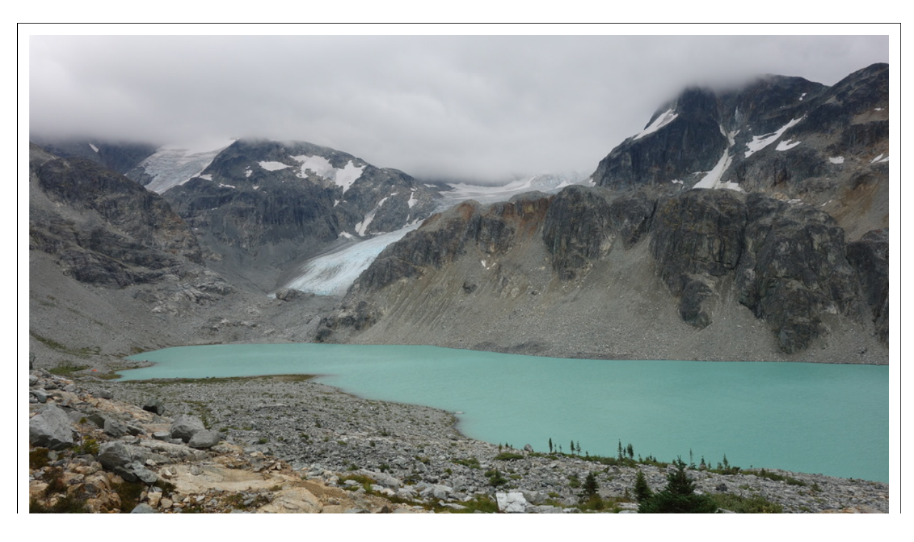

--- FILE ---
content_type: text/html; charset=UTF-8
request_url: https://toppomania.info/bildeserie.php?gid=tur%7Ctur-2018%7Ctur-201809a_wedge&bildenr=1&fotoy=700&ventetid=5
body_size: 488
content:
 <!DOCTYPE HTML>
<HTML LANG="no">
<META HTTP-EQUIV="refresh" CONTENT="5; URL=bildeserie.php?gid=tur|tur-2018|tur-201809a_wedge&ventetid=5&fotoy=700&bildenr=2"/><HEAD>
<META CHARSET="utf-8"/>
<TITLE>
Bildeserie</TITLE>
<STYLE>
BODY { width : 99%; height : 99%; font-size : 1em; color : black; font-family : verdane, arial; text-align : center; max-width : 99%; max-height : 99%;  }
#bildeseriehelskjerm {height : 95%; border : 1px solid black; padding : 1em; margin : 1em; max-height :95%; max-width : 95%}
#bildeseriehelskjerm {height : 700px; border : 1px solid black; padding : 1em; margin : 1em; max-height :95%; max-width : 95%}P { text-align : center }
</STYLE>
</HEAD>
<BODY>
<P><IMG id="bildeseriehelskjerm" SRC=tur/tur-2018/tur-201809a_wedge/tm_foto_d-20180901_kl-0119--toppturer.jpg></P><HR>
<P>
Visning av en serie bilder skrevet av Geir Åke Dahlen i 2018 og 2019
</P>
</BODY></HTML>
 